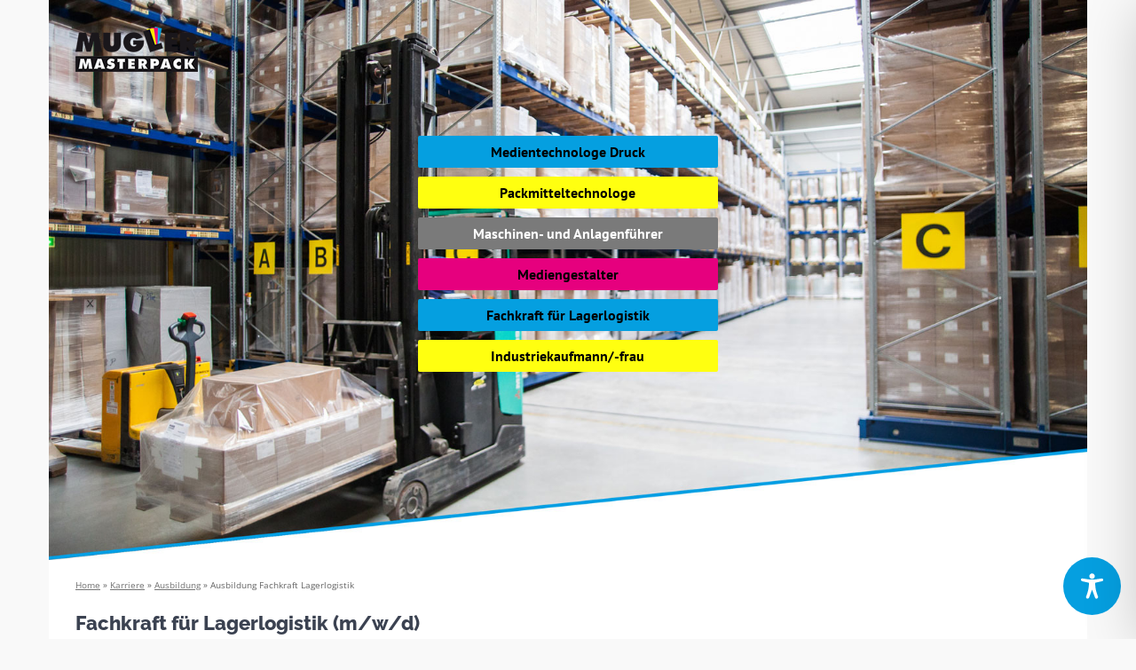

--- FILE ---
content_type: text/css
request_url: https://www.mugler-masterpack.de/wp-content/themes/masterpack05/style.css?ver=aeaf1489243f51223fa00eedb0f122ae
body_size: 2084
content:
/*
Theme Name: masterpack05
Description: Child theme for Avada theme
Author: Kevin Trupke
Author URI: https://theme-fusion.com
Template: Avada
Version: 1.0.0
Text Domain:  Avada
*/



#main {
    padding-bottom: 0px!important;
    padding-top: 0px!important;
}
/* Styling testimonial author */
.fusion-testimonials.clean .author{font-size:12px;line-height:18px;letter-spacing:2px;}
.fusion-carousel-meta{display:none!important;}
ul.fusion-filters {margin-bottom: 40px!important;}

ul#menu-kopfbereich-englisch .fusion-button.button-default{background: #059FE0!important; color:#FFF!important;}
ul#menu-kopfbereich-englisch .button-small {font-size: 11px!important;line-height: 8px !important;}

.avada_portfolio-template-default.single.single-avada_portfolio .fusion-fullwidth.fullwidth-box.fusion-fullwidth-5{background:#F9F9F9!important;}

#box-iframe-upload iframe {height:560px;}

@media screen and (max-width:840px) {
#box-iframe-upload iframe {height:1500px!important;}
}

.fusion-recent-works {
    margin-bottom: 20px!important;
    overflow: hidden;
}

.box-ausstattung ul {list-style:none;padding:0; margin:0;}
.box-ausstattung li{margin-bottom:10px;}



#menu-item-13625{background:#E0E0E0;}
#menu-item-17326{background:#E0E0E0;}

.fusion-carousel .fusion-carousel-nav .fusion-nav-next, .fusion-carousel .fusion-carousel-nav .fusion-nav-prev {border-radius:15px!important;}

.fusion-carousel .fusion-carousel-wrapper {
    padding: 0px 0!important;
}
.fusion-image-carousel {
    margin-bottom: 0px!important;
}

.fusion-carousel-item{line-height:auto!important;}


#main a[href$=".pdf"],
#main a[href$=".PDF"] {
    background: url("icon-pdf.gif") no-repeat scroll left 47% transparent;
    padding: 1px 0 1px 20px;
}

@font-face {
    font-family: 'futura_md_btmedium';
    src: url('futuram-webfont.woff2') format('woff2'),
         url('futuram-webfont.woff') format('woff');
    font-weight: normal;
    font-style: normal;

}

@font-face {
    font-family: 'futura_lt_btlight';
    src: url('futural-webfont.woff2') format('woff2'),
         url('futural-webfont.woff') format('woff');
    font-weight: normal;
    font-style: normal;

}

@font-face {
    font-family: 'futura_md_btbold';
    src: url('futurab-webfont.woff2') format('woff2'),
         url('futurab-webfont.woff') format('woff');
    font-weight: normal;
    font-style: normal;

}

.fusion-header-sticky-height {display:none!important;}
.breadcrumb{font-size:10px;}
.breadcrumb a,
.breadcrumb a:link,
.breadcrumb a:hover,
.breadcrumb a:focus,
.breadcrumb a:active {text-decoration:underline; color:#747474;}

a[href^="mailto"] { color:#747474!important; }

.fusion-mobile-nav-holder li.fusion-mobile-nav-item li a::before {
    content: ""!important;
	margin-right:12px!important;
}
.fusion-mobile-nav-holder li.fusion-mobile-nav-item li li a::before {
    content: ""!important;
    margin-right:12px!important;
}

.icon-box .aligncenter{background:#F1F1F1; padding:50px 0;}

.box-team p{margin-bottom:0px;}
.box-team .fusion-clearfix{margin-bottom:10px;}
.box-team i.fontawesome-icon,
.page-contact i.fontawesome-icon {
    margin-top: 4px;
}
.page-contact p{margin-bottom:0!important;}
.fusion-main-menu > ul > li > a, .side-nav li a {  font-family: 'futura_lt_btlight',arial!important;}
.fusion-main-menu .sub-menu li a { font-family: 'futura_lt_btlight',arial!important;}


.fusion-author .fusion-author-title, .fusion-header-tagline, .fusion-modal .modal-title, .fusion-modal h3, .fusion-pricing-table .pricing-row, .fusion-pricing-table .title-row, .fusion-title h3, .fusion-widget-area h3, .main-flex .slide-content h3, .post-content h3, .project-content h3, .sidebar .widget h3 {
      font-family: 'futura_md_btbold',arial!important; letter-spacing: 0; line-height: 1.67;}


.fusion-accordian .fusion-panel:nth-child(3n+0) .panel-title a.active .fa-fusion-box {background-color: #08B1ED!important;}
.fusion-accordian .fusion-panel:nth-child(3n+1) .panel-title a.active .fa-fusion-box {background-color: #eeea00!important;/*fffb00*/}
.fusion-accordian .fusion-panel:nth-child(3n+2) .panel-title a.active .fa-fusion-box {background-color: #F40070!important;}



.fusion-title h2.title-heading-left{font-weight:600;}
.fusion-title .caption{font-weight:600;}

.magenta-top-border {border-top:3px solid #F40070;}
.blue-top-border{border-top:3px solid #08B1ED;}
.yellow-top-border{border-top:3px solid #FFFB00;}
.black-top-border{border-top:3px solid #000000;}

.fusion-main-menu > ul > li > a {text-transform:uppercase; line-height: 152px!important;}
.fusion-secondary-header, .fusion-footer-copyright-area, .fusion-footer-parallax .fusion-footer-widget-area {background: #FFF url('bg-stripe.jpg') 100% 0 repeat-y!important;}
.fusion-secondary-header {background: #FFF url('bg-stripe.jpg') 100% 0 repeat-y!important;}
.fusion-footer-copyright-area {border:0;}
.fusion-footer-widget-area {border-top-width: 0px!important;}

ul#menu-kopfbereich .fusion-button.button-default{background: #059FE0!important; color:#FFF!important;}
ul#menu-kopfbereich .button-small {font-size: 11px!important;line-height: 8px !important;}
.fusion-secondary-menu > ul > li {border-color: #fff!important;}
.fusion-secondary-menu > ul > li > a { display: block; padding: 0 0px; position: relative;height: 30px!important;line-height: 30px!important;}
.fusion-secondary-menu{padding-top:4px;}
#lang_sel_list  {padding-top:8px; border: 0 none;}
.fusion-secondary-header {border-bottom-color: #eeeeee!important;min-height: 36px!important;}
.fusion-header-v2 .fusion-secondary-header {border-top: 0 solid transparent;}
.fusion-contact-info {line-height: 40px!important;}
.fusion-mobile-menu-design-modern .fusion-alignright {float: right!important;text-align:right!important;width: 50%!important;}
.fusion-mobile-menu-design-modern .fusion-alignleft {float: left!important; width: 50%!important;text-align:left!important;border-bottom:none!important;}
.fusion-copyright-date {width:90px!important;}
.fusion-footer-widget-area .widget-title {display:none;}
.fusion-footer-widget-area .widget > ul > li{border-bottom:0; padding-bottom:0; padding-top:0;}

/*
@media screen and (min-width: 980px) and (max-width: 1000px) {
	.box-contact p
	.box-contact-mobile p{font-size:11px!important;}
}

@media screen and (max-width: 1000px) {

	.box-contact p,
	.box-contact-mobile p{text-align:left!important;}
	.fusion-secondary-header .fusion-alignleft{padding-left:26px;}
	.fusion-secondary-header .fusion-alignright{padding-right:30px;}
	.fusion-body .fusion-social-links-footer, .fusion-copyright-notice {text-align: left!important;}
}
*/
.tfs-slider .slide-content-container .slide-content {padding-left:150px;}

@media screen and (max-width: 768px) {
	.tfs-slider .slide-content-container .slide-content {padding-left:0px;}
}

/*
@media screen and (max-width: 960px) {
		.boxed-content .fusion-one-fourth {width:33.3333333%!important}
}

@media screen and (max-width: 900px) {
		.boxed-content .fusion-one-fourth {width:50%!important}
		.boxed-content .fusion-one-third {width:50%!important}
			
}
@media screen and (max-width: 650px) {
		.boxed-content .fusion-one-fourth {width:100%!important}
		.boxed-content .fusion-one-third {width:100%!important}
		.fusion-copyright-date {width:auto!important;}
}*/
